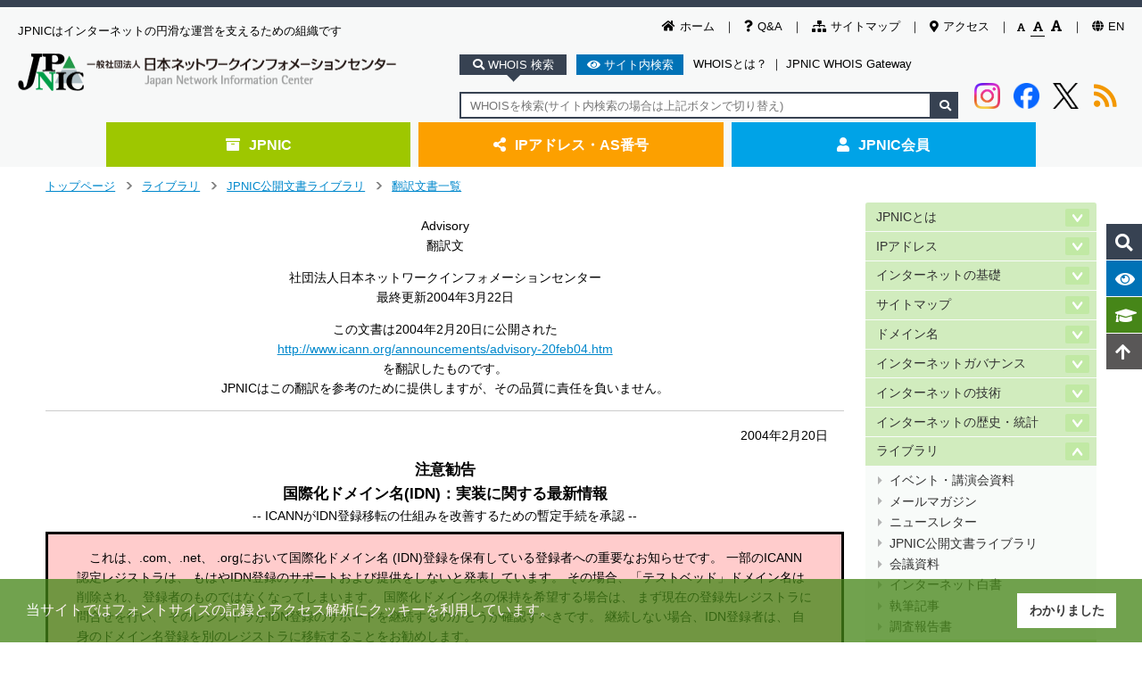

--- FILE ---
content_type: text/css
request_url: https://www.nic.ad.jp/common/css/style.css
body_size: 46806
content:
article,aside,details,figcaption,figure,footer,header,hgroup,nav,section{display:block}audio,canvas,video{display:inline-block}[hidden]{display:none}html input,html select,html textarea{color:#222}a{color:#08c;word-break:normal;word-wrap:break-word}a:visited{color:#551a8b}a:hover{color:#64b6ec}a:focus{outline:thin dotted}a:hover,a:active{outline:0}abbr[title]{border-bottom:1px dotted}b,strong{font-weight:bold}blockquote{margin:1em 10px}dfn{font-style:italic}del{color:#a0a0a0}hr{border:0;border-top:1px solid #ccc;display:block;height:1px;margin:1em 0;padding:0}ins{background:#ff9;color:black;text-decoration:none}mark{background:#ff0;color:black;font-style:italic;font-weight:bold}pre,code,kbd,samp{font-family:monospace, serif;font-size:1em;line-height:1.1}q{quotes:none}small{font-size:85%}sub{bottom:-.25em;font-size:75%;line-height:0;position:relative;vertical-align:baseline}sup{font-size:75%;line-height:0;position:relative;top:-.5em;vertical-align:baseline}ul,ol{margin:1em 0;padding:0 0 0 40px}dd{margin:0 0 0 40px}nav .main-nav li{margin-bottom:1px}nav .main-nav li:first-child>a{border-radius:3px 3px 0 0}nav .main-nav li:last-child>a{border-radius:0 0 3px 3px}nav .main-nav>li{position:relative}nav .main-nav>li>a{background-repeat:no-repeat;font-size:1em;padding-right:60px;text-decoration:none}nav .main-nav>li>a:hover{color:black;opacity:.7}nav .main-nav>li>.menu-toggle{background-color:#c1e9a4;background-image:url("../img/arrow-down.png");background-position:50%;background-repeat:no-repeat;border:1px solid transparent;border-radius:2px;height:28px;line-height:0;margin-top:-15px;overflow:hidden;position:absolute;right:5%;text-decoration:none;text-indent:-10000px;top:1.6em;width:40px;z-index:2}nav .main-nav>li>.menu-toggle.open{background-image:url("../img/arrow-up.png")}nav .main-nav>li>.menu-toggle:hover{border:1px solid white}nav .sub-nav{display:none;margin:.5em 0 .25em}nav .sub-nav li{line-height:1.2;margin-bottom:2px}nav .sub-nav a{background-color:transparent;background-image:url("../img/icon_tri_1.png");background-position:1em 1.3em;background-repeat:no-repeat;font-weight:normal;padding-left:2em}nav .sub-nav a:hover{background-color:rgba(255,255,255,0.9)}nav li a{background-color:#d1ecbe;color:#333;display:block;padding:1em;text-align:left;text-decoration:none}nav li a:hover{color:#777;text-decoration:underline}nav li a:visited{color:#333}nav ul,nav ol{list-style:none;list-style-image:none;margin:0;padding:0}img{border:0;height:auto;max-width:100%;vertical-align:middle}img.left,img.right{margin-bottom:5px;margin-right:10px;padding-top:.3em}img.left{float:left}img.right{float:right}figure{margin:0;max-width:100%}figcaption{line-height:120%}form{margin:0}label{cursor:pointer}legend{border:0;border-left:4px solid #777;color:#555;display:table;font-size:1.05em;font-weight:bold;line-height:1.1;padding:0 0 0 5px;vertical-align:text-bottom;white-space:normal}button,input,select,textarea{font-size:100%;margin:0;vertical-align:baseline}button,input{line-height:normal}button{cursor:pointer}button[disabled]{cursor:default}input[disabled]{cursor:default}input[type="button"],input[type="reset"],input[type="submit"]{background:linear-gradient(to bottom, #fff 0, #e5e5e5 100%);border:1px solid #7f7f7f;border-radius:5px;box-shadow:0 1px 0 rgba(255,255,255,0.6),0 -1px 0 rgba(255,255,255,0.4);color:#333 !important;cursor:pointer;display:inline-block;font-size:1.1em;font-weight:normal;margin:5px 2px;padding:8px 20px;text-align:center;text-shadow:0 1px 0 white}input[type="button"]:hover,input[type="submit"]:hover,input[type="reset"]:hover{border-color:#333;color:black !important}input[type="button"]:active,input[type="submit"]:active,input[type="reset"]:active{box-shadow:0 1px 0 rgba(255,255,255,0.9),0 1px 0 rgba(0,0,0,0.2) inset}input[type="checkbox"],input[type="radio"]{box-sizing:border-box;margin-bottom:1px;margin-right:2px;padding:0}input[type="search"]{box-sizing:content-box}input[type="text"],input[type="url"],input[type="email"],input[type="search"],input[type="password"]{border-radius:4px}input[type="text"]:focus,input[type="password"]:focus,input[type="url"]:focus,input[type="email"]:focus,input[type="search"]:focus{background-color:#ffffe6;background-image:none;box-shadow:inset 0 1px 2px rgba(0,0,0,0.2),0 1px 0 0 #fafbfb;color:#222}textarea{border-radius:4px;font-size:100%;margin:0 auto;max-width:35em;overflow:auto;resize:vertical;vertical-align:top;width:100%}td{vertical-align:top}.browser-caution{background:#ccc;color:black;font-size:.9em;margin:.2em;padding:.2em;text-align:center}nobr{display:inline-block}body{font-family:"游ゴシック", YuGothic, "メイリオ", Meiryo, "ヒラギノ角ゴ Pro W3", "Hiragino Kaku Gothic Pro", "MS P Gothic", "ＭＳ Ｐゴシック", Osaka, sans-serif;font-size:13px;font-weight:500;line-height:1.6;margin:0;padding-top:118px;vertical-align:baseline}#main-container{clear:both;font-size:1.1em;margin-bottom:15px;margin-top:1em;overflow-wrap:break-word;position:relative;word-wrap:break-word}#main-container.small{font-size:1em}#main-container.normal{font-size:1.1em}#main-container.large{font-size:1.2em}#main-container:after{content:"";display:table}@media screen and (max-width: 980px){#main-container{font-size:1.1em !important}}.center{text-align:center}.g-b-search{display:none}@media only screen and (min-width: 900px){.g-b-search{display:block}}.keep{word-break:normal}.page-top{background-color:#f2fdea;line-height:100%;padding:.2em;position:fixed;right:2px;top:66%;width:1em;word-break:break-all;writing-mode:tb-rl}.page-top a{color:#333;text-decoration:none}.right{text-align:right}.v4v6{display:none;font-size:.85em;text-align:center}.wrapper{margin:0 2%;width:92%}.ie img{-ms-interpolation-mode:bicubic}.main-article{margin-bottom:5px}.main-article a{text-decoration:underline}.main-article .change-log{padding-left:1em}.main-article div[style*=width],.main-article p{max-width:100% !important}.main-article h1,.main-article h2,.main-article h3,.main-article h4,.main-article h5,.main-article h6{color:#111;font-size:1.05em;font-weight:bold;line-height:1.1;margin-top:0;position:relative}.main-article h1{background-color:#468618;background-position:100% 0;background-repeat:no-repeat;color:white;font-size:1.45em;margin:0 0 1.25em;padding:.8em .9em .6em;position:relative;text-shadow:0 1px 1px black}.main-article h2{background-color:#eaf6e2;font-size:1.25em;margin:1.5em 0 .5em;padding:.5em .5em .4em}.main-article h1+h2{margin-top:.7em}.main-article h3{background-image:url("../img/bg_heading_3.png");background-position:0 0;background-repeat:no-repeat;font-size:1.15em;margin:1.5em 0 .5em;padding:.1em 0 .1em 25px}.main-article h4,.main-article h5,.main-article h6{color:#333;margin:1.2em 0 1em;padding:.1em 0 .1em .6em;position:relative}.main-article h4:before,.main-article h5:before,.main-article h6:before{background-color:#26733e;content:" ";display:inline-block;height:1.2em;left:0;margin-right:5px;position:absolute;top:0;width:5px}.main-article h4:before{height:1.2em;top:0}.main-article h5:before{height:.7em;top:.3em}.main-article h6:before{height:.4em;top:.4em}.main-article .mutual h1{align-items:center;display:flex;flex-wrap:wrap;justify-content:space-between}.main-article .mutual a{background:linear-gradient(#fff, #a0a0a0);border:#a0a0a0;border-radius:5px;color:#0f0f0f;font-size:small;margin-bottom:.2em;padding:.5em;text-decoration:none;text-shadow:none}.main-article ol>li{background-image:none;padding-left:.5em}.main-article p{margin:1em 2% .5em}.main-article .head{margin-bottom:-1em;margin-top:-1em}.main-article .photo2 img{margin:10px;width:90%}.main-article ul>li{background-image:url("../img/list_head.png");background-position:0 .6em;background-repeat:no-repeat;list-style:none;margin:0 0 .2em;padding:0 0 0 1.3em}.mobile-x-scroll{overflow-x:auto}.mobile-xy-scroll{display:block;overflow:auto;margin:1em 0;max-height:calc(100vh - 10em);width:100%}pre{font-size:1.15em;margin:1em 2em;overflow-x:auto}nav li a,img{transition:all .2s ease-in-out 0s}ul{padding:0 0 0 20px}ul li{list-style:none}ol{padding:0 0 0 20px}.simple .indent{margin-left:1.5em}dl{margin-left:1%}dl dt{font-weight:bold;line-height:1.2;margin-bottom:.2em}dl dd{margin-bottom:1em;margin-left:1.5em}input,textarea{box-sizing:border-box;margin:1px 2px 1px 1px;padding:2px 3px}button,input,select{font-size:100%;margin:0 auto;max-width:100%}textarea:focus{background-color:#ffffe6;background-image:none;box-shadow:inset 0 1px 2px rgba(0,0,0,0.2),0 1px 0 0 #fafbfb;color:#222}fieldset{border:0;display:block;margin:15px 2% 5px;padding:2px 5px;width:auto}caption{caption-side:bottom;color:#333;font-size:smaller;margin:0;padding:0;text-align:left;width:auto}td,th{padding:.3em .5em}table{border-collapse:collapse;border-spacing:0;margin:1em 0}table[style*="width:80%"],table[style*="width:90%"]{margin-left:auto;margin-right:auto;width:100% !important}table.decoration-non{background:none;border:0;text-shadow:none}table.decoration-non th,table.decoration-non td{background:none;border:0;text-shadow:none}table.format{background-color:#fafafa;border:1px solid #ccc;border-collapse:collapse;border-spacing:0;font-size:100%;letter-spacing:normal;margin:auto;padding:0}table.format tr.even{background-color:#fafafa}table.format td,table.format th{border-collapse:collapse;border-left:solid #ccc 1px;border-top:solid #ccc 1px;padding:.3em .5em;vertical-align:top}table.format td{box-shadow:1px 1px 0 0 white inset}table.format th{background-color:#d8eec8;box-shadow:1px 1px 0 0 rgba(255,255,255,0.6) inset;font-weight:bold;text-align:center;vertical-align:middle}.conceal{display:none}@media screen and (max-width: 700px){.nav-link li{flex-wrap:wrap}table.responsive .conceal{display:block}table.responsive thead{display:none}table.responsive tr{border-bottom:solid black 4px;display:block}table.responsive td{border-bottom:solid #ccc 1px;display:block;text-align:center}table.responsive td:before{content:attr(aria-label);float:left;font-weight:bold}}.nowrap{white-space:nowrap}#section-tophat{background:#468618;color:white;font-size:.85em;min-height:8px;padding:8px 0}#section-tophat a{color:white}#section-tophat .change-fontsize{float:right}#section-tophat .util{float:right;overflow:hidden}.sub-title{display:none;float:left;font-weight:bold}#min-title{clear:both;display:flex;justify-content:space-between}@media only screen and (min-width: 960px){#min-title{clear:none;display:block}}#drop-menu{margin:0;padding:0 .2em}.quick-link{float:left;margin:0;margin-right:2em;padding:0}.quick-link a{background-position:0 46%;background-repeat:no-repeat;display:block;height:14px;line-height:14px;padding-left:14px;text-decoration:none}.quick-link a:hover{text-decoration:underline}.quick-link li{display:inline-block;line-height:1;margin-right:10px}.quick-link .qa a{background:url("/common/img/sprite.png") no-repeat top left;background-position:0 -71px}.quick-link .sitemap a{background:url("/common/img/sprite.png") no-repeat top left;background-position:0 -142px}.quick-link .top a{background:url("/common/img/sprite.png") no-repeat top left;background-position:0 0}.change-fontsize .active{border-bottom:2px solid white;cursor:default}.change-fontsize .active:hover{text-decoration:none}.change-fontsize span{cursor:pointer;display:inline-block;line-height:1.1;margin:0 2px}.change-fontsize span:hover{text-decoration:underline}.search-site input[type="text"]{background:url("/common/img/sprite.png") #fff no-repeat top left;background-position:3px -285px;font-size:.9em;max-width:120px;padding-left:20px}.search-site input[type="submit"]{border-radius:2px;font-size:.9em;margin-right:0;min-width:inherit;padding:2px 9px}footer .search-site{float:none;text-align:center}.quick-link,#section-tophat .search-site{display:none}#top-content a{color:#111}.whois-search a{text-decoration:underline}#top-content a:hover{color:#666;text-decoration:underline}#footer-container{background-color:#f2fdea;clear:both;margin-top:30px}#footer-container a{color:#333;text-decoration:none}#footer-container a:hover{text-decoration:underline}#back-to-top{font-size:.9em;padding:0 4%;position:relative;text-align:right}#back-to-top a{background-color:#f2fdea;border:2px solid #468618;border-bottom:0;border-radius:4px 4px 0 0;bottom:-2px;color:#333;display:inline-block;font-size:.9em;height:1.6em;padding:.5em 3px;position:absolute;right:4%;text-align:center;text-decoration:underline;width:11em}#header-container{background:url("../img/bg_header.png") 60% 0 no-repeat #fff;border-bottom:5px solid #468618;min-height:50px;padding:5px 0;position:relative}#header-container .social-btn{margin-left:10px}#title{color:black;margin:5px 0;position:relative}aside.logo-banner{clear:both;display:none;margin:1em 0}.rating-form{border:2px solid #ccc;border-radius:4px;margin:20px -2px 10px}.rating-form form{padding:.5em 1%;text-align:center}.rating-form form>h3{font-size:1.2em;margin-bottom:.5em;margin-top:.5em;text-align:center}.rating-form fieldset{background-color:#f5f5f5;position:relative;text-align:left}.rating-form input[type=submit]{width:10em}#breadcrumb{float:left;font-size:.9em;margin-bottom:8px;position:relative;width:auto}#breadcrumb a:visited{color:#08c}#breadcrumb a:hover{color:#64b6ec}#breadcrumb .back-to-site-top{background-image:url("../img/breadcrumb_arrow_left.png");background-position:0 50%;background-repeat:no-repeat;padding-left:14px}#breadcrumb .separator{background:url("../img/breadcrumb_arrow.png") 50% 50% no-repeat;display:inline-block;height:0;overflow:hidden;padding-top:9px;width:30px}.breadcrumb-list{background-color:#f5f5f5;border:2px solid #888;border-radius:3px;box-shadow:0 1px 6px rgba(0,0,0,0.4);display:none;margin:0;max-width:350px;min-width:200px;padding:7px 5px;position:absolute;z-index:2}.breadcrumb-list a{background-image:url("../img/icon_tri_1.png");background-position:5px .5em;background-repeat:no-repeat;color:#333;display:block;padding:1px 2px 1px 15px}.breadcrumb-list a:hover{background-color:white}.breadcrumb-list>li>ul{margin:0;padding:0}.breadcrumb-list ul li{margin-bottom:1px}#util{float:right;margin-bottom:10px;margin-top:0;overflow:hidden;position:relative;text-align:right;width:auto}#print-page-preview-btn{display:none}@media only screen and (min-width: 700px){#print-page-preview-btn{display:inline-block;margin-right:5px;vertical-align:bottom}}#print-preview{background-color:#eee !important;border:1px solid black;display:none;font-size:.9em;padding:.2em 1em;text-align:left}.print-btn{display:flex;flex-wrap:wrap;justify-content:flex-end}.print-btn-wrapper{margin:0;text-align:right}.social-btn{align-items:center;display:none;justify-content:flex-end;margin-left:20px;max-height:22px;min-width:150px;overflow:hidden;position:relative}.social-btn>iframe{margin-right:5px}.social-btn2{display:flex;flex-wrap:wrap;justify-content:flex-end;margin-top:5px}.social-btn2>.fb_iframe_widget,.social-btn2>iframe{margin-right:5px}.switch_screen{margin-right:.5em}.switch_screen a{color:black;text-decoration:none}.switch_screen .button{background-color:#ff6;border-radius:8px;padding:.1em .5em}.switch_screen .pc_screen{font-size:8vw}.switch_screen .sp_screen{font-size:5.5vw}#fb-root{display:none}.shadow{position:relative}.shadow:after,.shadow:before{background:transparent;bottom:12px;box-shadow:0 6px 12px rgba(0,0,0,0.3);content:" ";height:10px;left:12px;position:absolute;transform:skew(-5deg) rotate(-5deg);width:40%;z-index:-1}.shadow:after{left:auto;right:12px;transform:skew(5deg) rotate(5deg)}.inset-boxline{box-shadow:0 0 0 1px rgba(255,255,255,0.7) inset}.change-log{overflow:hidden}.change-log li{clear:both}.change-log li a{display:block;overflow:hidden}.explanation{font-size:.9em;margin-left:1em;margin-top:.5em}#top-header{position:fixed;top:0;width:100%;z-index:999}.search-page .main-article{float:none;overflow:hidden;width:100%}.select-search-result{text-align:center}.search-result-box h2{margin:-10px}.search-result-box .inner{border:solid #d6d6d6 1px;margin:5px;padding:10px}.search-result-box.bing{float:right}.search-result-box .search-engine-sign{text-align:right}.search-result-paging{background-color:#f0f0f0;border-radius:2px;clear:both;margin:7px 0;overflow:hidden;padding:.4em 10px;text-align:center}.search-result-paging .paging{display:inline-block;font-family:Arial}.paging a,.paging span{background-color:white;border:1px solid #ccc;border-radius:3px;display:inline-block;line-height:1.5;margin:.2em .1em;padding:.1em .7em;text-decoration:none}.paging .current{background-color:#f2fdea;border-color:#999;color:#222;cursor:default;font-weight:bold;text-decoration:none}.paging a:hover{background-color:#f2fdea;border:1px solid #999}a[name]{color:inherit;cursor:default;text-decoration:none}.qadate{margin:auto}h1+p{margin-bottom:auto !important;margin-top:auto !important}#nav-container h3{font-size:1.2em;font-weight:normal;margin:0 0 .2em}.main-nav{background-color:#f8fbf9;overflow:hidden}.menu2 .mailing-list-link{margin-bottom:-.5em;margin-left:5px;margin-top:.5em;padding-left:.8em;text-indent:-.7em}.contents-page #menu{margin-top:20px}.top-page #menu{font-size:.95em}#main{clear:both;margin-bottom:10px;margin-top:5px}body.top-page article h1{display:none;font-size:2em}aside.logo-banner{text-align:center}aside.logo-banner img{max-width:100px}#footer-container footer{border-top:2px solid #468618;padding:20px 0 0}#footer-container footer.thin-footer{padding:15px 0 0}#footer-container footer .wrapper{overflow:hidden;position:relative}#footer-container footer ul{font-size:.9em;margin:0;overflow:hidden;padding:0}.footer-links h3{margin:0}footer .links li{float:none}#footer2{background-color:#468618;color:white;margin:15px 0 0;overflow:hidden;padding:5px 2% 0;position:relative;text-align:center;width:auto}footer .cat-menu,footer .topics-for{display:none}footer .footer-links{float:none;text-align:center}footer .footer-links li{display:inline-block;float:none}footer .footer-links.misc-1 li,footer .footer-links.misc-2 li{font-size:1em;margin-top:0}footer .footer-links.misc-2 .g-b-search{display:block}footer .grid_5{float:none;width:100%}#footer-container footer .footer-links.misc-1 ul.tab-link{font-size:1.1em;font-weight:bold;margin-bottom:2em}footer.thin-footer .misc-1 li,footer.thin-footer .misc-2 li{font-size:.9em}footer.thin-footer .g-b-search{display:block}#site-copyright{background-image:url("../img/logo_footer.png");background-position:50% 0;background-repeat:no-repeat;background-size:90% auto;clear:both;font-family:arial;font-size:.8em;margin-top:6px;padding-top:40px;text-align:center}.ipv6{overflow:hidden;position:relative;text-align:center}.ipv6 .ipv6-enabled,.ipv6 img{display:inline-block}header .util{float:right;font-size:.9em;position:absolute;right:4%;text-align:right;top:-20px}header .util a{color:white;text-decoration:none}header .util a:hover{text-decoration:underline}header .util .change-lang{display:inline;margin-right:.5em}header .util .rss{display:none}@media only screen and (min-width: 640px){header .util .rss{display:inline;vertical-align:bottom}}#section-tophat .change-fontsize,header .search-site{display:none}#header-container .social-btn{display:none}#top-content{margin-bottom:10px;overflow:hidden;position:relative}.whois-search{background-color:#d1ecbe;border:1px solid #d8d8d8;border-radius:3px;box-shadow:0 0 0 1px rgba(255,255,255,0.7) inset;margin-bottom:10px;margin-top:5px;padding:1.5% 4%}.whois-search .wrapper{padding:2% 0%}.whois-search label{cursor:default;display:block;font-size:1.4em;font-weight:bold;margin:0 0 .2em}.whois-search input[type='text']{background:url("/common/img/sprite.png") #fff no-repeat top left;background-position:3px -285px;box-sizing:border-box;font-size:1em;line-height:1.2;margin-right:1%;max-width:100%;padding-bottom:1px;padding-left:20px;padding-top:1px;width:100%}.lt-ie9 .whois-search input[type='text']{padding-left:0;text-indent:30px}.whois-search input[type='submit']{border-radius:3px;box-sizing:border-box;font-size:1.2em;margin-bottom:0;min-width:110px;padding:.2em;width:100%}.whois-links{text-align:center}.whois-links a{display:inline-block}.flex-container{margin:auto;margin-bottom:10px}.flex-control-nav{clear:both;line-height:1.1;margin:0 auto;margin-top:3px;overflow:hidden}.flex-control-nav ul{margin:0;overflow:hidden;padding:0}.flex-control-nav img{height:auto;max-width:100%;width:100%}.flex-control-nav img:hover{cursor:pointer}.flexslider .slides img,.movie .flexslider .slides img{width:100%}#movie-slide{border:0;min-height:100px;overflow:hidden;position:relative}#movie-slide img{margin-left:0;width:49%}#main-slide{min-height:150px}.flexslider{border:0}.flex-container .flex-control-nav li{float:left;width:24.5%}.flex-direction-nav{display:none}.flex-direction-nav li a:hover{top:51%}.flex-control-nav-direction{display:none}.flex-control-nav-direction .prev{background-color:white;background-image:url("../img/icon_tri_1_left.png");background-position:50% 50%;background-repeat:no-repeat;border:1px solid #333;border-radius:0;display:inline-block;height:15px;left:0;margin-top:-14px;opacity:.8;position:absolute;text-align:center;text-decoration:none;text-indent:-10000px;top:50%;vertical-align:middle;width:15px}.flex-control-nav-direction .next{background-color:white;background-image:url("../img/icon_tri_1.png");background-position:50% 50%;background-repeat:no-repeat;border:1px solid #333;border-radius:0;display:inline-block;height:15px;margin-top:-14px;opacity:.8;position:absolute;right:0;text-align:center;text-decoration:none;text-indent:-10000px;top:50%;vertical-align:middle;width:15px}.movie{background-color:#ffc;border:1px solid #ccc;border-radius:2px;box-shadow:0 0 0 1px rgba(255,255,255,0.7) inset;line-height:1.1;margin-bottom:0;padding:3%;position:relative}.movie h3{font-size:1.1em;line-height:1.3;margin-bottom:0;margin-top:0}.movie .flex-caption{font-size:1.1em;left:50%;line-height:1.2;top:0;width:45%}.movie .play-btn{background:url("/common/img/sprite.png") no-repeat top left;background-position:50% -889px;display:block;height:34px;left:50%;margin:-19px 0 0 -19px;opacity:.8;position:absolute;top:50%;width:34px}.movie .view-all{font-size:.85em;margin:0;padding:0;position:absolute;right:5%;top:8px}.movie-title{font-size:81.25%;margin:.5em 0 0}.support-members,.main-tabs,#news section{position:relative}.support-members{background-color:white;overflow:hidden;text-align:center}.support-members h3{font-size:1.2em;margin:.5em 0}.support-members h3 a{color:#333;text-decoration:none}.support-members a span{display:inline-block;text-decoration:underline}.support-members ul{margin:1em auto;padding:0;width:80%}.support-members li{float:left;list-style:none;margin:0;text-align:center;width:33%}.view-all{font-size:.9em;text-align:right}.view-all a{color:#777;text-decoration:underline}.view-all a:hover{color:#333}.noscript{background-color:white;color:#f30;font-weight:bold;margin:0;padding:3px;text-align:center}.link-1{background-image:url("../img/icon_tri_2.png");background-position:0 .4em;background-repeat:no-repeat;padding-left:.7em}.tabs{border-bottom:2px solid #86ce52;clear:both;margin-bottom:0;padding:0 5%}.tabs .separator{display:none}.tabs.tabs-3 .tab{width:33.333%}.tabs.tabs-3 .main-top.tab{width:25.333%}.tabs.tabs-3 .ip-member.tab{letter-spacing:-.1em;width:41.333%}.tabs:before{content:"\0020";display:block;height:0;overflow:hidden;visibility:hidden;width:0}.tabs:after{clear:both;content:"\0020";display:block;height:0;overflow:hidden;visibility:hidden;width:0}.tab{display:block;float:left;font-size:.9em;margin-bottom:0}.tab>span{background-color:white;border:2px solid #86ce52;border-bottom:0;border-radius:4px 4px 0 0;display:block;margin-left:1px;margin-right:1px;position:relative;z-index:1}.tab.ip-member>span{border-color:#ffbb37}.tab.current>span{bottom:-2px;margin-top:-2px}.tab a{background-color:white;background:#beec9c;background:linear-gradient(to bottom, #beec9c 0%, #86c757 100%);border-left:2px solid white;border-radius:4px 4px 0 0;border-right:2px solid white;color:black;display:block;height:32px;line-height:34px;margin-left:0;margin-right:0;margin-top:2px;min-height:32px;position:relative;text-align:center;text-decoration:none;text-shadow:0 1px 0 rgba(255,255,255,0.8)}.tab.current a{background:#c9e7b3;background:linear-gradient(to bottom, #c9e7b3 0%, #8dca60 80%);border-top:2px solid white;bottom:-2px;color:#222;font-weight:bold;height:35px;margin-top:-2px;padding-top:1px}.tab a:hover{background-color:#f5f5f5;text-decoration:underline}.tab.current a:hover{background-color:#eee;cursor:default;text-decoration:none}.top-page.ip-member-page .main-tabs{border-color:#ffbb37}.tab.member>span,.top-page.member-page .main-tabs{border-color:#41c4ff}.tab-bottom{background-image:url("../img/tab-bottom-1.png");background:linear-gradient(to bottom, #8dca60 0%, #fff 100%);background-position:0 0;background-repeat:repeat-x;border-top:2px solid white;height:15px;margin-left:-1%;margin-right:-1%}.tabs .ip-member a{background:#ffdd9d;background:linear-gradient(to bottom, #ffdd9d 0%, #f5b63e 100%)}.tabs .ip-member.current>span a{background:#ffde9e;background:linear-gradient(to bottom, #ffde9e 0%, #f5bb4d 60%)}.tab-bottom.ip-member{background:#f5bb4d;background:linear-gradient(to bottom, #f5bb4d 0%, #fff 100%)}.tabs .member a{background:#88daff;background:linear-gradient(to bottom, #88daff 0%, #46b5e7 100%)}.tabs .member.current>span a{background:#88daff;background:linear-gradient(to bottom, #88daff 0%, #45bdf3 60%)}.tab-bottom.member{background:#45bdf3;background:linear-gradient(to bottom, #45bdf3 0%, #fff 100%)}.main-top.tab a:before{background:url("/common/img/sprite.png") no-repeat top left;background-position:0 -438px;content:" ";display:inline-block;height:16px;margin-right:5px;vertical-align:middle;width:14px}.main-tabs{letter-spacing:0;margin-left:-1%;margin-right:-1%;padding:0 1%}.tab-wrapper{margin-bottom:8px}#news section h2{background-color:transparent;background-repeat:no-repeat;border-bottom:1px solid #246636;font-size:1.3em;margin-bottom:.2em;padding:0 .5em .15em 27px}.blog h2{background:url("/common/img/sprite.png") no-repeat top left;background-position:0 -655px}.info h2,.icann h2{background:url("/common/img/sprite.png") no-repeat top left;background-position:0 -507px}.event h2{background:url("/common/img/sprite.png") no-repeat top left;background-position:0 -732px}.update h2{background:url("/common/img/sprite.png") no-repeat top left;background-position:0 -655px}.mailmagazine h2{background:url("/common/img/sprite.png") no-repeat top left;background-position:0 -580px}#news{clear:both;margin:0;overflow:hidden;position:relative}#news ul{line-height:1.4;list-style:none;margin:0 0 0 8px;padding:0;width:auto}#news section li{border-bottom:1px dotted #ccc;overflow:hidden;padding:.4em 0;position:relative}#news section li a{display:block;overflow:hidden}#news li .cat{border-radius:3px;color:white;display:inline-block;font-family:arial;font-size:.8em;margin:0 3px 0 0;min-width:8em;padding:1px .5em;position:absolute;right:0;text-align:center;text-shadow:none;top:.75em}#news li .date{display:block;font-family:arial;font-size:1.1em;font-weight:bold}#news li .domain{background-color:#91268f}#news li .governance{background-color:#c06}#news li .member{background-color:#1a75bb}#news li .important{background-color:red;padding:1px .4em}#news li .vulnerability{background-color:#ffe600;color:#666;padding:1px .4em}#news li .ip-member{background-color:#fbb03f}#news li .maintenance{background-color:#8bc53f;padding:1px .5em}#news .event li{background-position:.5em .8em;background-repeat:no-repeat}.event .schedule{color:#777;display:block;font-weight:normal}#news section{margin-bottom:2em}#news #event1 li a{display:inline}.co-operation{background-color:#fff7aa;border-radius:3px;padding:0 1em}.host{background-color:#d1f1cc;border-radius:3px;padding:0 1em}.support{background-color:#cbe6f3;border-radius:3px;padding:0 1em}.rss-link a{background:url("/common/img/sprite.png") no-repeat top left;background-position:0 -210px;display:inline-block;padding-left:16px}.mailmagazine .rss{background:url("/common/img/sprite.png") no-repeat top left;background-position:0 -979px;padding-left:16px}.mailmagazine .link{margin-bottom:0;margin-top:.5em;text-align:right}.mailmagazine .link a{color:#777;margin-left:2em;text-decoration:underline}footer .footer-links{margin-left:1%;margin-right:1%;position:relative}footer .footer-links li{border-right:1px solid #5e886a;font-size:.9em;list-style:none;margin:.2em .3em 1em;padding:0 .6em 0 0}footer .misc-1 li,footer .misc-2 li{border-right:1px solid #5e886a;margin:.2em .3em .3em;padding:0 .6em 0 0}footer .misc-1 li:last-child,footer .misc-2 li:last-child{border-right:0}footer .rss-link{clear:both;margin:1em 0;text-align:center}#ip-member-tab-content #news section h2{background-image:url("../img/cd_16x16_2.png");background-position:0 .25em;background-repeat:no-repeat;border-bottom:1px solid #fbc064;padding-left:24px}.info-important{background-color:#ffd06b;border:1px solid #ffb23c;border-radius:3px;padding:5px}.info-important .view-all a{color:white}#ip-member-tab-content #news .info-important h2{background:url("/common/img/sprite.png") no-repeat top left;background-position:0 -1052px;border:0;color:#463316;font-size:1.2em;margin:0 .4em .05em;padding-left:24px}#news .info-important ul{background-color:#ffffe3;border-radius:3px;box-shadow:0 1px 5px rgba(0,0,0,0.25) inset;padding:5px 10px}#news .info-important li{background-image:url("../img/list-head_2.png");background-position:0 1em;background-repeat:no-repeat;padding-left:14px}#news .info-important li:last-child{border-bottom:0}.nav-link{clear:both;margin:1em 0}.nav-link h3{background-color:#ffebb6;background-image:url("../img/cd_16x16_2.png");background-position:10px .7em;background-repeat:no-repeat;border:1px solid #f1c35f;border-radius:3px;font-size:1.3em;margin-bottom:0;padding:.4em .5em .25em;padding-left:32px}.nav-link ul{margin-top:0;overflow:hidden;padding:0}.nav-link li{background-color:#f5f5f5;border:1px solid #e6e6e6;border-radius:3px;display:flex;line-height:1.3;margin:10px 0;overflow:auto;padding:2%;position:relative}.nav-link li p{align-items:center;border:1px solid #aaa;border-radius:6px;display:flex;flex-shrink:0;margin:0 0 .5em;position:relative;width:100%}.nav-link li a{color:black;display:block;font-size:1.2em;font-weight:bold;margin-left:2em;text-decoration:none}.nav-link li a:hover{box-shadow:0 0 6px rgba(0,0,0,0.4);text-decoration:underline}.nav-link small{font-size:.9em}.nav-link .nav-ip p{background-color:#fcdedd;border-color:#ffbaba}.nav-link .nav-as p{background-color:#e8d7ff;border-color:#d1acff}.nav-link .nav-pi-special p{background-color:#ddffbb;border-color:#b3e67f}.nav-link .nav-pi-historical p{background-color:#bef6ff;border-color:#9ae2f2}.nav-link .nav-jpirr p{background-color:#fefbbb;border-color:#fdf035}.related-links{background-color:#f8f8f8;border:1px solid #ccc;border-radius:3px}.related-links h3{background-image:url("../img/cd_16x16_2.png");background-position:0 .2em;background-repeat:no-repeat;border-bottom:1px solid #fbc064;margin:10px 15px;padding:0 .5em .25em;padding-left:24px}.related-links ul{margin:0 5px 10px;padding:0}.related-links li{background-image:url("../img/icon_tri_1.png");background-position:0 .3em;background-repeat:no-repeat;line-height:1.2;margin-bottom:.8em;margin-left:16px;padding-left:12px}.related-links li a:link{color:#333;text-decoration:none}.related-links li a:hover{color:#777;text-decoration:underline}#member-tab-content{margin:10px 0}.icon-auth{background-image:url("../img/icon_key.png");background-position:50% 50%;background-repeat:no-repeat;bottom:2px;display:inline-block;height:16px;position:relative;vertical-align:middle;width:16px}.login-link-area{background:#feffff;background:-moz-linear-gradient(top, #feffff 36%, #e5e5e5 100%);background:-webkit-gradient(linear, left top, left bottom, color-stop(36%, #feffff), color-stop(100%, #e5e5e5));background:-webkit-linear-gradient(top, #feffff 36%, #e5e5e5 100%);background:-o-linear-gradient(top, #feffff 36%, #e5e5e5 100%);background:-ms-linear-gradient(top, #feffff 36%, #e5e5e5 100%);background:linear-gradient(to bottom, #feffff 36%, #e5e5e5 100%);border:3px solid #888;border-radius:4px;box-shadow:0 1px 8px rgba(0,0,0,0.25);overflow:hidden;padding:3%;text-align:center}.login h2{margin-bottom:5px;margin-top:5px;text-align:center}.login h2 span{white-space:nowrap}.login p{margin:.5em}.login .linkto-member-page{background:white;background:-moz-linear-gradient(top, #fff 35%, #f2f2f2 100%);background:-webkit-gradient(linear, left top, left bottom, color-stop(35%, #fff), color-stop(100%, #f2f2f2));background:-webkit-linear-gradient(top, #fff 35%, #f2f2f2 100%);background:-o-linear-gradient(top, #fff 35%, #f2f2f2 100%);background:-ms-linear-gradient(top, #fff 35%, #f2f2f2 100%);background:linear-gradient(to bottom, #fff 35%, #f2f2f2 100%);border:1px solid #7f7f7f;border-radius:6px;-webkit-box-shadow:0 1px 1px white,0 -1px 0 #ccc;box-shadow:0 0 0 2px white inset,0 1px 0 white,0 -1px 0 #eee;color:black !important;display:inline-block;font-size:1.2em;font-weight:bold;margin:10px 5px;max-width:320px;min-width:120px;padding:1em 20px;text-align:center;text-decoration:none;text-shadow:0 1px 0 white}.login .linkto-member-page span{background-image:url("../img/icon_arrow_right_round_1.png");background-position:0 49%;background-repeat:no-repeat;padding:15px;padding-left:20px}.login .linkto-member-page:hover{border-color:#333;color:#333 !important}.login .linkto-member-page:active{background:-webkit-gradient(linear, 0% 0%, 0% 100%, from(#fefefe), to(#ddd));background:-moz-linear-gradient(top, #fefefe, #ddd);box-shadow:0 1 0 rgba(255,255,255,0.9),0 1px 0 rgba(0,0,0,0.2) inset;-moz-box-box-shadow:0 1px 0 rgba(255,255,255,0.9),0 1px 0 rgba(0,0,0,0.2) inset}.member-intro h3{background:#9FDAF1;border-radius:3px;overflow:hidden;padding:7px 15px 5px 20px;position:relative}.member-intro dl{background-color:#e4f6ff;border-radius:3px;margin:.8em 0;padding:12px 3%}.member-intro dt{background-image:url("../img/icon_arrow_round_gray.png");background-position:0 50%;background-repeat:no-repeat;border:0;font-size:1.1em;margin-bottom:.2em;padding-left:16px}.member-intro dd{margin-bottom:.4em;margin-left:16px}.member-intro a{color:#222;text-decoration:underline}.login-contact dl{line-height:1.2;margin-left:0}.login-contact dt{border:0;clear:left;float:left;font-size:1em;margin-bottom:.3em}.login-contact dd{margin-bottom:.3em}.no-wrap{display:inline-block}.pdf,.pdf-l,span.pdf,.span.pdf-l{background-image:url("../img/pdficon_small.png");background-position:100% 50%;background-repeat:no-repeat;display:inline;margin-right:3px;min-height:16px;padding-right:18px}.pdf-l{background-image:url("../img/pdficon_large.png");line-height:32px;min-height:32px;padding-right:34px}span.pdf-l{background-image:url("../img/pdficon_large.png");line-height:32px;min-height:32px;padding-right:34px}span.pdf,span.pdf-l{margin-right:.3em;text-indent:-20000px}.middle{vertical-align:middle !important}.main-article.simple *{text-shadow:none}.main-article.simple h1,.main-article.simple h2,.main-article.simple h3,.main-article.simple h4,.main-article.simple h5,.main-article.simple h6,.main-article.simple ul,.main-article.simple ol,.main-article.simple ul li,.main-article.simple ol li{background-color:transparent;background-image:none;border:0}.main-article.simple dl{background-color:transparent;background-image:none;border:0;margin-left:1em}.main-article.simple dl dd{background-color:transparent;background-image:none;border:0;margin-left:.5em;margin-right:.5em}.main-article.simple h1,.main-article.simple h2,.main-article.simple h3,.main-article.simple h4,.main-article.simple h5,.main-article.simple h6{background-color:transparent;border:0;border-bottom:1px solid #468618;color:#222;padding-bottom:.2em;padding-left:0;padding-right:0}.main-article.simple h1{background-color:#eee;border:0;clear:both;margin-bottom:1em;padding:.8em;text-align:center}.main-article.simple .mutual h1{align-items:center;display:flex;flex-wrap:wrap;justify-content:space-between}.main-article.simple h4:before,.main-article.simple h5:before,.main-article.simple h6:before{display:none}.main-article.simple ul,.main-article.simple ol{margin-left:1em;padding-left:20px}.main-article.simple ul li,.main-article.simple ol li{padding-left:0}.main-article.simple ul{list-style-type:disc}.main-article.simple ul li{list-style-type:disc}.column-1 .main-article{float:none;width:auto}.column-1 #main-container{margin-bottom:25px}@media only screen and (min-resolution: 96dpi), only screen and (-webkit-min-device-pixel-ratio: 1.5){#title a{background-image:url("../img/logo@2x.png");background-position:0 0;background-repeat:no-repeat;background-size:100% auto;display:block;height:48px;max-width:100%;width:445px}#title a img{display:none}#site-copyright{background-image:url("../img/logo_footer@2x.png")}}@media only screen and (min-width: 480px){nav a{margin:0}nav .main-nav>li>.menu-toggle{right:3%}.sub-title{display:block}#header-container{min-height:70px;padding:0}#title{float:left;left:-5px;margin:0;position:relative;top:10px;width:60%}header .util{margin:0;overflow:hidden;position:relative;right:auto;top:5px;width:40%}.contents-page header .util{top:20px}header .util a{color:black}#header-container .social-btn{margin-top:6px}.whois-search label{font-size:1.1em;width:auto}.whois-search input[type='text']{width:62%}.whois-search input[type='submit']{margin-top:0;width:35%}.quick-link{display:block;margin-right:0}.main-tabs{font-size:1em;margin-top:5px;padding:0 4.5%}.support-members h3{letter-spacing:.1em}.tab{font-size:1.15em;letter-spacing:0}.tabs.tabs-3 .main-top.tab,.tabs.tabs-3 .ip-member.tab{width:33.333%}footer .grid_5{float:left;width:46%}footer .grid_6{clear:both;float:none;width:100%}footer .links li{float:left;width:44%}footer .cat-menu li,footer .topics-for li{display:block;margin:.4em 0}#site-copyright{background-size:318px auto}.view-all{margin:0;padding:0;position:absolute;right:2%;top:.4em}#ip-member-tab-content #news{float:none;width:auto}#ip-member-tab-content #news section{float:none}.main-article.simple ul,.main-article.simple ol{margin-left:1em}}@media only screen and (min-width: 700px){#top-content{min-height:215px}#main-container{word-break:normal;word-wrap:normal}.mobile-x-scroll{overflow-x:visible}.keep{word-break:keep-all}ul,ol{padding:0 0 0 40px}table ul,table ol{padding:0 0 0 25px}dl{margin-left:2em}dl dd{margin-left:40px}blockquote{margin:1em 40px}.main-article h3,.main-article h4,.main-article h5,.main-article h6{margin-left:1em}.main-article .photo2 img{margin:10px;width:45%}.movie .flex-caption{font-size:.8em}.select-search-result{display:none}.search-result-box{float:left;width:49.9%}.v4v6{display:block}.main-article.simple ul,.main-article.simple ol{padding-left:2em}.main-article.simple dl{margin-left:1.5em}.main-article.simple dl dd{margin-left:1em;margin-right:1em}.main-article.simple .indent{margin-left:3em}#nav-container{float:right;width:30%}nav .main-nav>li>.menu-toggle{right:3%}.contents-page #menu{float:none;width:auto}#section-tophat{padding:6px 0}#header-container{background-position:100% 0}#header-container .social-btn{display:flex;margin-top:2px}#title{width:51%}.quick-link{display:block;margin-right:1.5em}header .util{display:inline-table;line-height:100%;overflow:hidden;top:12px;width:49%}.contents-page header .util{top:20px}#section-tophat .change-fontsize{display:block}header .search-site{align-items:center;display:flex;justify-content:flex-end}#section-tophat .util{overflow:hidden;text-align:right}.whois-search{margin-top:0}.whois-search form{text-align:center;width:100%}.whois-search label{text-align:left}.whois-search input[type='text']{float:left;width:69%}.whois-search input[type='submit']{font-size:82%;min-width:24%;padding:3px 2px;width:24%}.whois-links{clear:both;font-size:.85em;line-height:1.8em;margin:0;margin-top:2px;padding:0}.flex-container{float:right;margin-bottom:0;width:63%}.flex-container .flex-control-nav li{overflow:hidden;vertical-align:top}#main-slide{min-height:215px}.left-wrapper{float:left;width:35%}#movie-slide{background-color:#d6d6d6;border:1px solid #ccc;margin:0% 10%;padding:0}.support-members{clear:both;margin-bottom:1em;padding-top:.5em}.support-members h3{margin-top:5px}.main-tabs{padding:0 9%}.tab{font-size:1.3em}.tab.main-top{font-size:1.4em}.tabs.tabs-3 .ip-member.tab{letter-spacing:0}#news{float:left;width:67%}#news li .date{display:inline-block;float:left;margin-right:1em}#ip-member-tab-content #news li .date{display:block;float:none}#news li .cat{float:right;line-height:1.4;margin-left:1.5em;position:relative;right:0;top:0}#news section{background-image:none}#news section h2{background-color:transparent;margin-top:0;padding-left:22px}#news section li{border-color:#ddd}.view-all{right:0}aside.logo-banner{display:block}footer .footer-links{float:left;text-align:left;width:22.9%}footer .footer-links li{border:0;display:block;float:none}footer ul{font-size:.9em;padding:0}footer .cat-menu,footer .topics-for{display:block}footer .rss-link,footer .search-site{margin:2em 0 1em;text-align:left}footer.thin-footer .rss-link,footer.thin-footer .search-site{margin:0}footer.thin-footer .footer-links{float:none;width:auto}footer.thin-footer .misc-1 li{border-right:1px solid #5e886a;margin:.2em .3em .3em;padding:0 .6em 0 0}footer.thin-footer .misc-2 li{border-right:1px solid #5e886a;margin:.2em .3em .3em;padding:0 .6em 0 0}footer.thin-footer .misc-2 ul{float:left}footer.thin-footer .rss-link{display:inline-block;float:left;margin-right:1em}footer.thin-footer .search-site{display:inline-block;float:left}footer.thin-footer .search-site input[type="submit"]{margin:0}footer.thin-footer .util{display:flex;float:right;text-align:right}.ipv6{position:absolute;right:4%;top:8px;width:64px}#footer2{text-align:left}#site-copyright{background-position:0% 0;text-align:left}#ip-member-tab-content #news section{float:left;margin-bottom:1.2em}#ip-member-tab-content #news section h2{padding-left:24px}#ip-member-tab-content #news section.info-important .view-all{right:2%;top:.9em}.nav-link li{margin:5px 0;padding:7px 1.5%}#ip-member-tab-content #news li a{display:block;overflow:hidden}#ip-member-tab-content #news section{margin:0 2% 1em 0;width:58%}#ip-member-tab-content #news #middle-right{float:right;margin-right:0;padding:.7%;top:3px;width:38%}#ip-member-tab-content #news section.info-important{width:96%}#ip-member-tab-content .nav-link{float:left;margin-bottom:0;margin-top:0;width:70%}#ip-member-tab-content .nav-link ul{margin-top:0}#ip-member-tab-content .related-links{float:right;margin-top:1.1em;width:28%}.nav-link li p{height:3em;margin-bottom:0;margin-right:1em;max-width:50%;width:18em}#member-tab-content article{overflow:hidden}.login,.member-intro{margin:0}.login{float:right;width:49%}.member-intro{float:left;margin-right:2%;width:48%}.member-intro h3{margin-bottom:.5em;margin-top:0}.member-intro h3+p{margin-top:0}.contents-page header #title{width:60%}.contents-page header .util{width:39%}.thin-footer .footer-links li,.change-log li span{float:left}}@media only screen and (min-width: 868px){#footer-container{margin-top:20px}#section-tophat .search-site{display:block;min-width:185px}.whois-search label{margin-bottom:0}.flex-container{float:right;margin-right:24%;width:49%}.left-wrapper{float:left;margin-right:-22%;width:25%}.support-members{border:2px solid #ccc;border-radius:2px;box-shadow:0 0 10px #ddd inset;clear:none;line-height:1.5;min-height:200px;padding:10px 1%;position:absolute;right:0%;width:19.5%}.support-members ul{margin:0 auto}.support-members ul li{float:none;margin:8px 0;width:100%}.support-members h3{font-size:1em;letter-spacing:normal}nav li a{padding:.4em 12px}nav .sub-nav a{background-position:1em .4em;padding-bottom:.2em;padding-top:.2em}nav .sub-nav .menu-toggle{background-position:1em .4em}nav .main-nav>li>.menu-toggle{height:18px;margin-top:-10px;right:3%;top:1.2em;width:25px}.column-1 #menu{float:right;margin-left:2%;margin-top:0;width:30%}.column-1 .rating-form{float:left;margin:0 -2px;width:68%}.v4v6{font-size:.8em}}@media only screen and (min-width: 960px){header .util{top:10px}.support-members ul li{margin:12px 0}#main-slide{min-height:230px}.main-tabs{padding:0 14%}#news{width:77.9%}#news li a{clear:both;display:block;text-decoration:none}#news li a:link{color:#333}#news li a:hover{text-decoration:underline}#news section{margin:0 3% 1.5em 0;overflow:hidden;width:46.9%}#news section.info{float:left}#news section.mailmagazine,#news section.update{float:right}#news section.event{clear:right;float:right}#news section.icann{clear:left;float:left}#ip-member-tab-content #news{border-bottom:1px solid #ccc;padding-bottom:.5em}#ip-member-tab-content #news li a{clear:none}#nav-container{width:22%}nav .main-nav li a{font-size:1em}nav .main-nav>li>a{padding-right:32px}.main-article{float:left;width:76%}.rating-form{float:left;width:76%}.rating-form fieldset fieldset:first-child{float:left;width:40%}.rating-form fieldset fieldset:first-child+fieldset{float:right;width:48%}.contents-page #menu{float:right;font-size:.95em;margin-bottom:10px;margin-top:0;width:22%}.column-1 #menu{width:30%}.v4v6{font-size:.85em}}@media only screen and (min-width: 1140px){.wrapper{margin:0 4%;width:92%}.main-tabs,.tab-bottom{margin-left:-2%;margin-right:-2%}#news li a{clear:none;overflow:hidden}#top-content{margin:auto;width:1020px}#footer2{padding-left:4%;padding-right:4%}footer.thin-footer .misc-1{float:left;margin-right:0}.v4v6{font-size:.9em}}@media only screen and (max-width: 699px){.top-page.member-page .flex-container,.top-page.member-page .left-wrapper{display:none}.top-page.ip-member-page #top-content{margin-bottom:0}}.no-js .change-fontsize,.no-js #print-page-preview-btn{display:none !important}html.no-js nav .sub-nav{display:block}.clearfix:before{content:"";display:table}.clearfix:after{clear:both;content:"";display:table}.ext::after{content:url("/common/img/external-link-orange-dark03-Shapes4FREE.png");padding-left:.5em}.external::after{content:url("/common/img/external-link-orange-dark03-Shapes4FREE.png");padding-left:.5em}.hidden,.hide{display:none !important;visibility:hidden}.iframe-wrapper{height:0;overflow:hidden;padding-bottom:56.25%;position:relative}.iframe-wrapper iframe{height:100%;left:0;position:absolute;top:0;width:100%}.invisible{visibility:hidden}.ir{background-color:transparent;background-repeat:no-repeat;border:0;direction:ltr;display:block;overflow:hidden;text-align:left;text-indent:-999em}.ir br{display:none}.visuallyhidden{border:0;clip:rect(0, 0, 0, 0);height:1px;margin:-1px;overflow:hidden;padding:0;position:absolute;width:1px}.visuallyhidden.focusable:active,.visuallyhidden.focusable:focus{clip:auto;height:auto;margin:0;overflow:visible;position:static;width:auto}.gsc-control-searchbox-only *{box-sizing:content-box}.gsc-control-searchbox-only * table{margin:auto}.gsc-control-searchbox-only * table td{padding:0}.gsc-input{line-height:1}.gsc-input input[type="text"]{font-size:160%}.icann-report td{padding:0}.anti-spam{display:none}
/*# sourceMappingURL=style.css.map */


--- FILE ---
content_type: text/css
request_url: https://www.nic.ad.jp/common/print.css
body_size: 3318
content:
/* CSS Document */
/*The date:February 15,2006*/

body{
  background-color:#FFF;
  color:#000;
  margin:0 0 1em 0;
  padding:0;
}

img{
  border:0;
}

.leftImg{
  float:left;
  display:block;
  clear:both;
  margin:0 10px 10px 0;
}

a:link{
  color:#0000ff;
  text-decoration:none;
  }

a:visited{
  color:#4C8CD4;
  text-decoration:none;
  }

h1, h2, h3, h4, h5, h6{
  font-size:100%;
  font-weight:bold;
}

h1, h2, h3, h4, h5, h6, pre, blockquote{
  margin:1em 0 0.7em 0;
  /*clear: both;*/
}

li, dt, dd, p{
  line-height:1.5;
}

strong{
  color:#FF0000;
}

em {
  font-weight:bold;
  font-style:normal;
}

.pkg{
  display:block;
}

.clr{
  clear:both;
}

.hide{
  position:absolute;
  top:-2048px;
  left:-2048px;
  display:block;
  width:0px;
  height:0px;
}

.right{
  text-align:right;
}

.center{
  text-align: center;
}


/* OUT FRAME */

#wrapper{
  width:100%;
  margin:auto;
}


/* HEADER SET */

#header{
  display:none;
}


/* TOPIC-PATH */

#topicPath{
  display:none;
}


/* SUV-NAVI SET */

#savNavi{
  display:none;
}

#suvNaviPath{
  display:none;
}


/* PRINT-BUTTON */

#printBtn{
  display:none;
}

#backPage{
  display:none;
}

#backPage form{
  margin:0.5em 15px;
}


/* PRIMARY-CONTENT SET*/

#primaryContent{
  margin:1em auto;
  width:90%;
  font-size:90%;
}

#primaryContent a:visited{
  color:#4c8cd4;
}

#primaryContent ul{
  margin-bottom:1.5em;
}

#primaryContent h1{
  font-size:140%;
  text-align:center;
  margin:0 0 1em 0;
  padding-bottom:0.8em;
  background: url(/common/img/primaryCoontent-h1BG.gif) repeat-x bottom #FFF;
}

#primaryContent h2{
  font-size:110%;
  margin:2em 0 1em 0;
  padding-left:0.5em;
  border-left:5px solid #81B280;
}

#primaryContent h2 a{
  text-decoration:none;
}

#primaryContent h3{
  font-size:100%;
  color:#000;
  margin:1.5em 0 1em 0;
}

#primaryContent h3 a{
  text-decoration:none;
}

#primaryContent h4{
  font-size:90%;
  color:#000;
  margin:1.5em 0 1em 0;
}

#primaryContent h4 a{
  text-decoration:none;
}

#primaryContent .listTitle{
  font-size:110%;
  color:#D4504C;
  margin:2em 0 1em 0;
  padding-left:0.5em;
  border-left:5px solid #CCC;

}

#primaryContent p{
  font-size:100%;
  margin:1em 0 1em 0;
  line-height: 1.7;
}

#primaryContent .indent{
  margin-left:2em;
}

#primaryContent .listCnotent{
  padding-bottom:1.5em;
  border-bottom:1px dotted #666;
}

#primaryContent .exLink{
  padding-left : 14px;
  background:transparent url(/common/img/link-ico_02.gif) no-repeat 0% 50%;
}

#primaryContent .qa-indent{
  margin-left:3em;
  text-indent:-3em;
}

#primaryContent .t-q{
  font-weight:bold;
  color:#009900;
}

#primaryContent .t-a{
  font-weight:bold;
  color:#FF0000;
}

/* PRIMARY-CONTENT SET*/

#legacyCoontent{
  font-size:100%;
  margin:0 15px 15px 15px;
}

#legacyCoontent .invalid{
  font-weight: bold; color: red; width: 80%;
  margin-top: 3em; margin-left: auto; margin-right: auto;
  padding: 0.5em; border-style: solid; border-width: 1px;
}

#legacyCoontent .pending{
  font-weight:bold;
  color:green;
}

#legacyCoontent h1{
  font-size:1.5em;
}

#legacyCoontent h2{
  font-size:1.2em;margin:1px;
}

#legacyCoontent h3, h4{
  font-size:1em;margin:0px;
}

#legacyCoontent em{
  font-weight:bold;
  font-style:normal
}

#legacyCoontent strong {
  font-weight:bold;
  color:red;
}

#legacyCoontent .right{
  text-align:right;
}

#legacyCoontent .center{
  text-align:center;
}

#legacyCoontent .indent{
  margin-left:2em;
}

/* PAGE-BOTTOM*/

#pageBottom{
  display:none;
}


/* FOOTER SET*/

#footer{
  font-size:80%;
  text-align:center;
  width:100%;
  background:#FFF;
  margin:0;
  padding-top:10px;
  border-top: #CACACA 1px solid;
}

#footer ul{
  display:none;
}

#enqform {
  display: none;
}


--- FILE ---
content_type: text/javascript
request_url: https://www.nic.ad.jp/common/topicpath/ja/library/list.js
body_size: 396
content:
[{"vpath":"/ja/library/02/","text":"イベント・講演会資料","href":"/ja/materials/index.html"},{"vpath":"/ja/library/04/","text":"メールマガジン","href":"/ja/mailmagazine/index.html"},{"vpath":"/ja/library/newsletter/","text":"ニュースレター","href":"/ja/newsletter/index.html"},{"vpath":"/ja/library/10/","text":"JPNIC公開文書ライブラリ","href":"/ja/doc/index.html"},{"vpath":"/ja/library/07/","text":"会議資料","href":"/ja/profile/mtg/index.html"},{"vpath":"/ja/library/iwp/","text":"インターネット白書","href":"/ja/iwp/index.html"},{"vpath":"/ja/library/05/","text":"執筆記事","href":"/ja/pub/index.html"},{"vpath":"/ja/library/06/","text":"調査報告書","href":"/ja/research/index.html"}]
